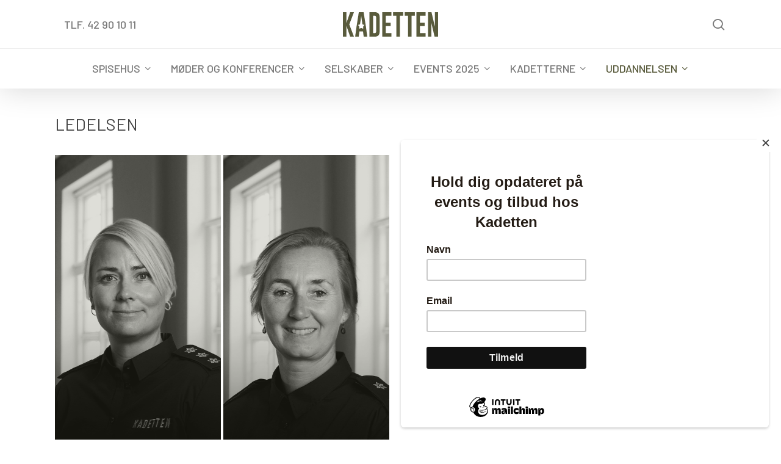

--- FILE ---
content_type: image/svg+xml
request_url: https://www.kadetten.dk/wp-content/uploads/2023/01/Logo-Kadetten-hvid.svg
body_size: 23
content:
<?xml version="1.0" encoding="UTF-8"?>
<svg xmlns="http://www.w3.org/2000/svg" width="742" height="190" viewBox="0 0 742 190" fill="none">
  <g clip-path="url(#clip0_1_3)">
    <path d="M56.56 0L27.41 84.54V0H0V190H27.41V105.56L56.56 190H85.9L49.68 95L85.9 0H56.56Z" fill="white"></path>
    <path d="M234.66 27.02V162.98H246.67C254.61 162.98 258.58 158.69 258.58 150.1V39.99C258.58 31.34 254.61 27.02 246.67 27.02H234.66ZM207.25 0L249.47 0.1C273.81 0.1 285.98 13.4 285.98 39.99V150.1C285.98 176.63 273.81 189.9 249.47 189.9C249.08 189.9 248.5 189.93 247.73 189.99H207.25V0Z" fill="white"></path>
    <path d="M306.31 0V190H377.39V162.98H333.71V108.56H371.29V81.44H333.71V27.02H377.39V0H306.31Z" fill="white"></path>
    <path d="M390.64 0V27.02H416.3V190H443.71V27.02H469.37V0H390.64Z" fill="white"></path>
    <path d="M481.5 0V27.02H507.16V190H534.57V27.02H560.23V0H481.5Z" fill="white"></path>
    <path d="M572.19 0V190H643.27V162.98H599.6V108.56H637.17V81.44H599.6V27.02H643.27V0H572.19Z" fill="white"></path>
    <path d="M741.09 0L715.72 0.48V110.2L689.77 0H662.36V190H688.7V83.28L713.69 190H741.09V0Z" fill="white"></path>
    <path d="M180.66 122.6L161.39 0H123.82L104.45 122.89L95.54 190H123.14L128.56 149.72H156.55L161.88 190H189.58L180.67 122.6H180.66ZM157.57 112.12L158.02 128.53L142.55 123.03L127.08 128.53L127.53 112.12L117.52 99.11L133.27 94.47L142.55 28.98L151.83 94.47L167.58 99.11L157.57 112.12Z" fill="white"></path>
  </g>
  <defs>
    <clipPath id="clip0_1_3">
      <rect width="741.09" height="190" fill="white"></rect>
    </clipPath>
  </defs>
</svg>


--- FILE ---
content_type: image/svg+xml
request_url: https://www.kadetten.dk/wp-content/uploads/2023/01/Logo-Kadetten.svg
body_size: 119
content:
<?xml version="1.0" encoding="UTF-8"?>
<svg xmlns="http://www.w3.org/2000/svg" id="Lag_1" viewBox="0 0 741.09 190">
  <defs>
    <style>.cls-1{fill:#595b3c;}</style>
  </defs>
  <polygon class="cls-1" points="56.56 0 27.41 84.54 27.41 0 0 0 0 190 27.41 190 27.41 105.56 56.56 190 85.9 190 49.68 95 85.9 0 56.56 0"></polygon>
  <path class="cls-1" d="M234.66,27.02V162.98h12.01c7.94,0,11.91-4.29,11.91-12.88V39.99c0-8.65-3.97-12.97-11.91-12.97h-12.01ZM207.25,0l42.22,.1c24.34,0,36.51,13.3,36.51,39.89v110.11c0,26.53-12.17,39.8-36.51,39.8-.39,0-.97,.03-1.74,.09h-40.48V0Z"></path>
  <polygon class="cls-1" points="306.31 0 306.31 190 377.39 190 377.39 162.98 333.71 162.98 333.71 108.56 371.29 108.56 371.29 81.44 333.71 81.44 333.71 27.02 377.39 27.02 377.39 0 306.31 0"></polygon>
  <polygon class="cls-1" points="390.64 0 390.64 27.02 416.3 27.02 416.3 190 443.71 190 443.71 27.02 469.37 27.02 469.37 0 390.64 0"></polygon>
  <polygon class="cls-1" points="481.5 0 481.5 27.02 507.16 27.02 507.16 190 534.57 190 534.57 27.02 560.23 27.02 560.23 0 481.5 0"></polygon>
  <polygon class="cls-1" points="572.19 0 572.19 190 643.27 190 643.27 162.98 599.6 162.98 599.6 108.56 637.17 108.56 637.17 81.44 599.6 81.44 599.6 27.02 643.27 27.02 643.27 0 572.19 0"></polygon>
  <polygon class="cls-1" points="741.09 0 715.72 .48 715.72 110.2 689.77 0 662.36 0 662.36 190 688.7 190 688.7 83.28 713.69 190 741.09 190 741.09 0"></polygon>
  <path class="cls-1" d="M180.66,122.6L161.39,0h-37.57l-19.37,122.89-8.91,67.11h27.6l5.42-40.28h27.99l5.33,40.28h27.7l-8.91-67.4Zm-23.09-10.48l.45,16.41-15.47-5.5-15.47,5.5,.45-16.41-10.01-13.01,15.75-4.64,9.28-65.49,9.28,65.49,15.75,4.64-10.01,13.01Z"></path>
</svg>
